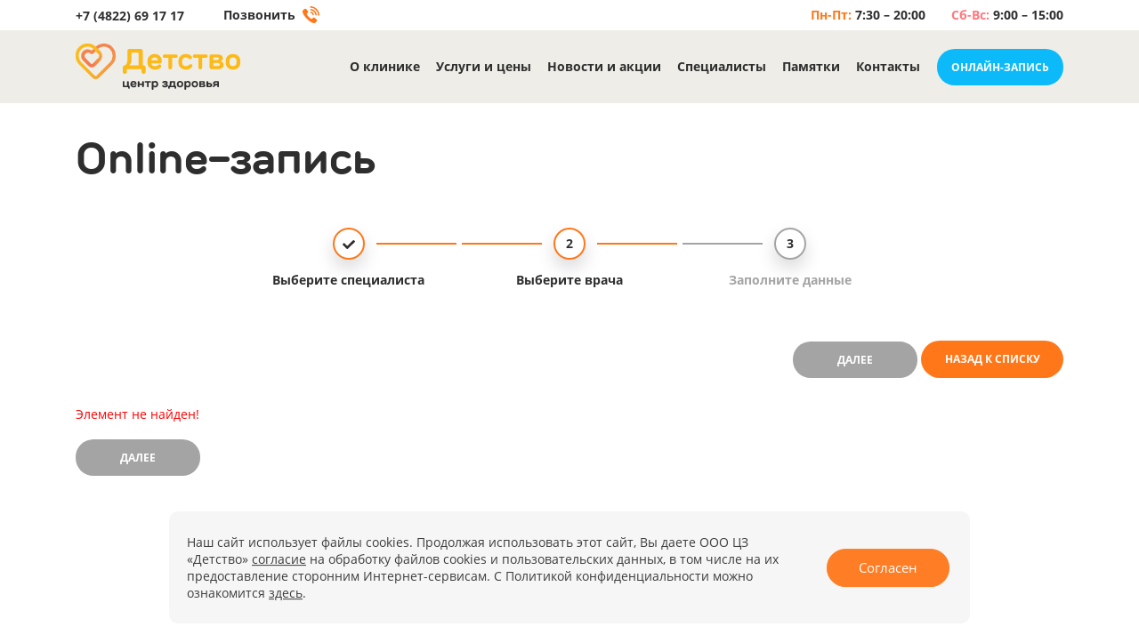

--- FILE ---
content_type: text/html; charset=UTF-8
request_url: https://czdetstvo.ru/registration/step-service/?doctor=55678
body_size: 7445
content:
<!DOCTYPE html>
<html>
    <head>
        <meta http-equiv="Content-Type" content="text/html; charset=UTF-8" />
<meta name="robots" content="index, follow" />
<link href="/bitrix/cache/css/s1/czdetstvo/page_7c1d3ccc32da9ebc3610b7514f86708b/page_7c1d3ccc32da9ebc3610b7514f86708b_v1.css?1687992508270" type="text/css"  rel="stylesheet" />
<link href="/bitrix/cache/css/s1/czdetstvo/template_bddbe853f2f77aa7e4e2e2bc1970b88e/template_bddbe853f2f77aa7e4e2e2bc1970b88e_v1.css?1747394439471572" type="text/css"  data-template-style="true" rel="stylesheet" />
<script type="text/javascript">
	if (window == window.top) {
		document.addEventListener("DOMContentLoaded", function() {
			var div = document.createElement("div");
			div.classList.add("nca-cookiesacceptpro-line-wrp");
			div.innerHTML = ' <div id="nca-cookiesacceptpro-line" style="display:none" class="nca-cookiesacceptpro-line style-1 "> <div id="nca-nca-position-left"id="nca-bar" class="nca-bar nca-style- nca-animation-none nca-position-left"> <div class="nca-cookiesacceptpro-line-text">Наш сайт использует файлы cookies. Продолжая использовать этот сайт, Вы даете ООО ЦЗ «Детство» <a href="/personal/" target="_blank">согласие</a> на обработку файлов cookies и пользовательских данных, в том числе на их предоставление сторонним Интернет-сервисам. С Политикой конфиденциальности можно ознакомится <a href="/policy/" target="_blank">здесь</a>.</div> <div class="nca-cookiesacceptpro-line-btns"> <button type="button" id="nca-cookiesacceptpro-line-accept-btn" onclick="ncaCookieAcceptProBtn()" >Согласен</button> </div> </div> </div> ';
			document.body.appendChild(div);
			
		});
	}

	function ncaCookieAcceptProBtn(){ 
		var alertWindow = document.getElementById("nca-cookiesacceptpro-line");	alertWindow.remove();
		var alertWindowBg = document.getElementById("nca-cookiesacceptpro-line-bg");	if(alertWindowBg) alertWindowBg.remove();

		var cookie_string = "NCA_COOKIE_ACCEPT_PRO_s1_1" + "=" + escape("Y"); 
		var expires = new Date((new Date).getTime() + (1000 * 60 * 60 * 24 * 1730)); 
		cookie_string += "; expires=" + expires.toUTCString(); 
		cookie_string += "; path=" + escape ("/"); 
		document.cookie = cookie_string; 			
	}

	function ncaCookieCancelProBtn(){ 
		var alertWindow = document.getElementById("nca-cookiesacceptpro-line");	alertWindow.remove();
		var alertWindowBg = document.getElementById("nca-cookiesacceptpro-line-bg");	if(alertWindowBg) alertWindowBg.remove();

		var cookie_string = "NCA_COOKIE_ACCEPT_PRO_s1_1" + "=" + escape("Y"); 
		var expires = new Date((new Date).getTime() + (1000 * 60 * 60 * 24 * 1730)); 
		cookie_string += "; expires=" + expires.toUTCString(); 
		cookie_string += "; path=" + escape ("/"); 
		document.cookie = cookie_string; 

		var cookie_string_cancel = "NCA_COOKIE_ACCEPT_PRO_USER_CANCELED_s1_1" + "=" + escape("Y"); 
		var expires = new Date((new Date).getTime() + (1000 * 60 * 60 * 24 * 1730)); 
		cookie_string_cancel += "; expires=" + expires.toUTCString(); 
		cookie_string_cancel += "; path=" + escape ("/"); 
		document.cookie = cookie_string_cancel; 			
	}

	function ncaCookieAcceptProCheck(){
		var closeCookieValue = "N"; 
		var value = "; " + document.cookie;
		var parts = value.split("; " + "NCA_COOKIE_ACCEPT_PRO_s1_1" + "=");
		if (parts.length == 2) { 
			closeCookieValue = parts.pop().split(";").shift(); 
		}
		if(closeCookieValue != "Y") { 
			/*document.head.insertAdjacentHTML("beforeend", "<style>#nca-cookiesacceptpro-line {display:flex}</style>")*/
			var alertWindowWin = document.getElementById("nca-cookiesacceptpro-line");	
			alertWindowWin.setAttribute("style","");
			var alertWindowBg = document.getElementById("nca-cookiesacceptpro-line-bg");	
			if(alertWindowBg) alertWindowBg.setAttribute("style","display:block");			
		} else { 
			document.head.insertAdjacentHTML("beforeend", "<style>#nca-cookiesacceptpro-line {display:none}</style>")
		}			
	}

	document.addEventListener("DOMContentLoaded", () => {
		ncaCookieAcceptProCheck();
	});	

	</script>
 <style> .nca-cookiesacceptpro-line-bg { /* display: block; */ display: none; position: fixed; width: 100%; height: 100%; top: 0; left: 0; background: #000000; opacity: 0.3; z-index: 99998; } .nca-cookiesacceptpro-line-wrp { box-sizing: border-box !important; margin: 0 !important; border: none !important; width: 100% !important; display: block; clear: both !important; z-index: 99999; position: fixed; bottom: 0px !important; } .nca-cookiesacceptpro-line { box-sizing: border-box !important; margin: 0 !important; border: none !important; /*width: 100%;*/ min-height: 10px !important; /*max-height: 250px !important;*/ display: block; clear: both !important; padding: 20px !important; /* position: absolute; */ position: relative; opacity: 0.95; /*margin-left: auto !important; margin-right: auto !important;*/ border-radius: 10px; transform: translateY(-15%) translateX(0px) ; max-width: 900px; width: 80%; font-size: 14px; color: #333333; background: #F6F6F6; background-color: #F6F6F6; margin-left: auto !important; margin-right: auto !important; } .nca-cookiesacceptpro-line > div { display: flex; align-items: center; } .nca-cookiesacceptpro-line > div > div { padding-left: 10px; padding-right: 10px; padding-top: 5px; padding-bottom: 5px; } .nca-cookiesacceptpro-line > div > div:first-child { padding-left: 0; } .nca-cookiesacceptpro-line > div > div:last-child { padding-right: 0; } .nca-cookiesacceptpro-line a { color: inherit !important; text-decoration:underline !important; } .nca-cookiesacceptpro-line-btns { display: flex; align-items: center; justify-content: space-evenly; } .nca-cookiesacceptpro-line #nca-cookiesacceptpro-line-accept-btn , .nca-cookiesacceptpro-line #nca-cookiesacceptpro-line-cancel-btn { cursor: pointer; color: inherit; background: inherit; background-color: inherit; padding-left: inherit; padding-right: inherit; margin: inherit; margin: 5px 3px; border: inherit; border-radius: inherit; font-size: 15px; color: #ffffff; background: #FF7719; background-color: #FF7719; border-radius: 25px; padding-left: 35px; padding-right: 35px; padding-top: 10px; padding-bottom: 10px; border: 1px solid #FF7719; outline: none; transition: all ease .2s; } .nca-cookiesacceptpro-line #nca-cookiesacceptpro-line-accept-btn , .nca-cookiesacceptpro-line #nca-cookiesacceptpro-line-mob-accept-btn { margin-left: 0px !important; } .nca-cookiesacceptpro-line #nca-cookiesacceptpro-line-cancel-btn , .nca-cookiesacceptpro-line #nca-cookiesacceptpro-line-mob-cancel-btn { margin-right: 0px !important; } .nca-cookiesacceptpro-line #nca-cookiesacceptpro-line-cancel-btn { color: #ffffff; background: #00162d; background-color: #00162d; border-color: #00162d; } .nca-cookiesacceptpro-line #nca-cookiesacceptpro-line-accept-btn:hover , .nca-cookiesacceptpro-line #nca-cookiesacceptpro-line-cancel-btn:hover { } .nca-cookiesacceptpro-line #nca-cookiesacceptpro-line-cancel-btn:hover { } @media screen and (max-width:719px) { .nca-cookiesacceptpro-line { ; } .nca-cookiesacceptpro-line > div { flex-wrap: wrap; } .nca-cookiesacceptpro-line > div > div { padding-left: 0% !important; padding-right: 0% !important; } .nca-cookiesacceptpro-line-btns { margin-top: 7px; } .nca-cookiesacceptpro-line #nca-cookiesacceptpro-line-accept-btn , .nca-cookiesacceptpro-line #nca-cookiesacceptpro-line-cancel-btn { } } </style> 



<script type="text/javascript">var _ba = _ba || []; _ba.push(["aid", "1c0b464c90f3a1c9b65d64e223f040ff"]); _ba.push(["host", "czdetstvo.ru"]); (function() {var ba = document.createElement("script"); ba.type = "text/javascript"; ba.async = true;ba.src = (document.location.protocol == "https:" ? "https://" : "http://") + "bitrix.info/ba.js";var s = document.getElementsByTagName("script")[0];s.parentNode.insertBefore(ba, s);})();</script>


        <title>Online-запись - Центр здоровья "Детство"</title>
        <link rel="shortcut icon" type="image/x-icon" href="/favicon.png" /> 	
        <meta charset="utf-8">
        <meta http-equiv="X-UA-Compatible" content="IE=edge">
        <meta name="viewport" content="width=device-width, initial-scale=1">
        

        <script data-skip-moving="true" type="text/javascript" src="/local/templates/czdetstvo/js/jquery.js"></script>
        <script data-skip-moving="true" type="text/javascript" src="/local/templates/czdetstvo/js/bootstrap.min.js"></script>
        <script data-skip-moving="true" type="text/javascript" src="/local/templates/czdetstvo/js/jquery.maskedinput.min.js"></script> 
    </head>
    <body>
  
        <div id="panel">
                    </div>
        <header>
    <div class="header-top not-work">
        <div class="container">
            <div class="row">
                <div class="col-sm-6 col-12">
                                        <a onclick="ga('send', 'event', 'phone', 'click');" href="tel:84822691717" class="phone">+7 (4822) 69 17 17</a>
                                            <a onclick="ga('send', 'event', 'phone', 'click');" href="tel:84822691717" class="callback">
                            Позвонить
                            <svg xmlns="http://www.w3.org/2000/svg" width="19" height="19" viewBox="0 0 19 19">
                                <path id="make_a_call" data-name="make a call" d="M-1037.1,36.592c-3.845-3.859-6.048-7.9-4.286-9.676a10.246,10.246,0,0,1,2.163-1.579,1.218,1.218,0,0,1,1.4.36l1.922,2.439a1.188,1.188,0,0,1-.16,1.639c-.5.44-.841.74-.921.82-.741.74.32,2.259,1.963,3.9s3.184,2.719,3.925,1.979c.1-.08.38-.42.821-.92a1.193,1.193,0,0,1,1.642-.16l2.443,1.919a1.171,1.171,0,0,1,.34,1.4,10.232,10.232,0,0,1-1.582,2.159,2.209,2.209,0,0,1-1.636.626C-1031.131,41.5-1034.178,39.523-1037.1,36.592Zm13.257-3.479a.783.783,0,0,1-.741-.76,8.482,8.482,0,0,0-2.5-5.758,8.545,8.545,0,0,0-5.767-2.519.8.8,0,0,1-.761-.74.777.777,0,0,1,.8-.84,10.217,10.217,0,0,1,6.869,2.959A10.069,10.069,0,0,1-1023,32.314a.778.778,0,0,1-.774.8Zm-3.064-.22a.727.727,0,0,1-.721-.7,5.558,5.558,0,0,0-1.6-3.419,5.378,5.378,0,0,0-3.424-1.6.793.793,0,0,1-.721-.74.793.793,0,0,1,.861-.84,7.106,7.106,0,0,1,4.406,2.039,7.085,7.085,0,0,1,2.042,4.4.8.8,0,0,1-.778.862Zm-3.164-.24a.769.769,0,0,1-.721-.6,2.409,2.409,0,0,0-.641-1.14,2.415,2.415,0,0,0-1.141-.64.835.835,0,0,1-.6-.72.792.792,0,0,1,.981-.82,3.933,3.933,0,0,1,1.9,1.06,3.757,3.757,0,0,1,1.041,1.879.792.792,0,0,1-.76.982Z" transform="translate(1042 -22.496)"></path>
                            </svg>
                        </a>
                                        </div>
                <div class="col-sm-6 col-12">
                    <div class="text-right">
                        <p>
	 <span>Пн-Пт:</span> 7:30 – 20:00
</p>
<p class="note">
	<span>Сб-Вс:</span> 9:00 – 15:00
</p>                    </div>
                </div>
            </div>
        </div>
    </div>
    <div class="header-content">
        <div class="container">
            <div class="row">
                <div class="col-lg-3 col-md-4 col-12">
                    <div class="logo">
                        <a href="/"><img src="/local/templates/czdetstvo/images/logo.svg" alt=""/></a>
                    </div>
                </div>
                <div class="col-lg-9 col-md-8 col-12">
                    <div class="text-right">
                        <div class="main-menu">
                            <nav class="navbar navbar-expand-lg navbar-light">
                                <button class="navbar-toggler" type="button" data-toggle="collapse" data-target="#navbarSupportedContent" aria-controls="navbarSupportedContent" aria-expanded="false" aria-label="Toggle navigation">
                                    <span class="navbar-toggler-icon"></span>
                                </button>
                                <div class="collapse navbar-collapse" id="navbarSupportedContent">
                                    
    <ul class="navbar-nav mr-auto">

                                    <li class="nav-item"><a href="/about/" class="nav-link">О клинике</a></li>
                
                                    <li class="nav-item"><a href="/services/" class="nav-link">Услуги и цены</a></li>
                
                                    <li class="nav-item"><a href="/news/" class="nav-link">Новости и акции</a></li>
                
                                    <li class="nav-item"><a href="/specialists/" class="nav-link">Специалисты</a></li>
                
                                    <li class="nav-item"><a href="/reminders/" class="nav-link">Памятки</a></li>
                
                                    <li class="nav-item"><a href="/contacts/" class="nav-link">Контакты</a></li>
                
        
    </ul>
                                        <div class="header-contacts__mobile">
                                        <div class="header-top">
                                            <div class="row">
                                                <div class="col-6">
                                                    <a href="tel:84822691717" class="phone">+7 (4822) 69 17 17</a>
                                                </div>
                                                <div class="col-6">
                                                                                                            <a href="tel:84822691717" class="callback">
                                                            Позвонить 
                                                            <svg xmlns="http://www.w3.org/2000/svg" width="19" height="19" viewBox="0 0 19 19">
                                                                <path id="make_a_call" data-name="make a call" d="M-1037.1,36.592c-3.845-3.859-6.048-7.9-4.286-9.676a10.246,10.246,0,0,1,2.163-1.579,1.218,1.218,0,0,1,1.4.36l1.922,2.439a1.188,1.188,0,0,1-.16,1.639c-.5.44-.841.74-.921.82-.741.74.32,2.259,1.963,3.9s3.184,2.719,3.925,1.979c.1-.08.38-.42.821-.92a1.193,1.193,0,0,1,1.642-.16l2.443,1.919a1.171,1.171,0,0,1,.34,1.4,10.232,10.232,0,0,1-1.582,2.159,2.209,2.209,0,0,1-1.636.626C-1031.131,41.5-1034.178,39.523-1037.1,36.592Zm13.257-3.479a.783.783,0,0,1-.741-.76,8.482,8.482,0,0,0-2.5-5.758,8.545,8.545,0,0,0-5.767-2.519.8.8,0,0,1-.761-.74.777.777,0,0,1,.8-.84,10.217,10.217,0,0,1,6.869,2.959A10.069,10.069,0,0,1-1023,32.314a.778.778,0,0,1-.774.8Zm-3.064-.22a.727.727,0,0,1-.721-.7,5.558,5.558,0,0,0-1.6-3.419,5.378,5.378,0,0,0-3.424-1.6.793.793,0,0,1-.721-.74.793.793,0,0,1,.861-.84,7.106,7.106,0,0,1,4.406,2.039,7.085,7.085,0,0,1,2.042,4.4.8.8,0,0,1-.778.862Zm-3.164-.24a.769.769,0,0,1-.721-.6,2.409,2.409,0,0,0-.641-1.14,2.415,2.415,0,0,0-1.141-.64.835.835,0,0,1-.6-.72.792.792,0,0,1,.981-.82,3.933,3.933,0,0,1,1.9,1.06,3.757,3.757,0,0,1,1.041,1.879.792.792,0,0,1-.76.982Z" transform="translate(1042 -22.496)"/>
                                                            </svg>
                                                        </a>
                                                                                                    </div>
                                            </div>
                                            <div class="row">	
                                                <div class="col-6">
    <p><span>Пн-Пт:</span> 7:30 – 20:00</p>
</div>
<div class="col-6">
    <p class="note"><span>Сб-Вс:</span> 9:00 – 15:00</p>
</div>                                            </div>
                                            <a href="/registration/" onclick="ym(71098000,'reachGoal','click_online')" class="btn blue-button">Онлайн-запись</a>
                                            <!--a data-toggle="modal" data-target="#modal-callback" href="#" class="btn blue-button">Онлайн-запись</a-->
                                        </div>
                                    </div>										
                                </div>
                            </nav>
                        </div>
                        <!--a data-toggle="modal" data-target="#modal-callback" href="#" class="btn blue-button">Онлайн-запись</a-->
                        <a href="/registration/" onclick="ym(71098000,'reachGoal','click_online')" class="btn blue-button">Онлайн-запись</a>
                    </div>
                </div>					
            </div>
        </div>
    </div>
</header>        <main>            
            <div class="inside-block "><div class="container"><div class="recording-block"><h1>Online-запись</h1>               <div class="recording-block__caption">
    <div class="block-item step-1 active">
        <strong><img src="/local/templates/czdetstvo/images/check.svg" alt=""></strong>
        <p>Выберите специалиста</p>
    </div>
    <div class="block-item step-2 active">
        <strong>2</strong>
        <p>Выберите врача</p>
    </div>
    <div class="block-item step-3">
        <strong>3</strong>
        <p>Заполните данные</p>
    </div>
</div>
<div id="registration-area">
    
<div class="step-two__content">
    <div class="block-caption">
        <h2></h2>
        <div>
            <a href="#" data-id="55678" onclick="ym(71098000, 'reachGoal', 'click_doctor')"  class="gettable inactive btn blue-button next-step-btn">Далее</a> <!--data-toggle="modal" data-target="#recOnline" -->
            <a href="/registration/step-2/" class="btn orange-button">назад к списку</a>
        </div>
    </div>
    
<p><font class="errortext">Элемент не найден!</font></p>    <div class="block-caption repeated">
        <a href="#" data-id="55678" onclick="ym(71098000, 'reachGoal', 'click_doctor')" class="gettable inactive btn blue-button next-step-btn">Далее</a>
    </div>
    <div class="recording-mobile">
        <a href="/registration/" class="btn orange-button">назад к списку</a>
    </div>
</div>
<div class="modal fade" id="recOnline" tabindex="-1" role="dialog" aria-labelledby="exampleModalLabel" aria-hidden="true">
    <div class="modal-dialog modal-xl">
        <div class="modal-content">
            <button type="button" class="close" data-dismiss="modal" aria-label="Close">
                <span aria-hidden="true">&times;</span>
            </button>
            <div class="modal-block__content">
                <div class="modal-block">
                    <div class="column-wrapper">
                        <div class="modal-block__image" id="modalImage">

                        </div>
                        <div class="text">
                            <p id="modalName"></p>
                            <strong id="modalSpeciality"></strong>
                        </div>
                    </div>
                    <div class="column-wrapper">
                        <div id="modalConditions">

                        </div>
                    </div>

                </div>

                <div class="modal-block__rec">                    
                    <div id="calendar" style="height: 150px"></div>
                </div>
                <div class="record-mobile">
                    <div class="record-mobile__caption">
                        <p>Выберите дату и время приема</p>
                        <p class="record-mobile__caption-text"></p>
                    </div>
                    <div class="record-mobile__content">
                        <div class="record-mobile__date">
                            <p>Дата:</p>
                            <select class="record-mobile__select">

                            </select>
                        </div>
                        <div class="record-mobile__table">

                        </div>                        
                    </div>					
                </div>
                <p class="info"><i class="fas fa-info-circle"></i> Если вы не нашли подходящего времени для записи, позвоните по телефону 

    <a href="tel:84822691717">+7 (4822) 69 17 17</a>
</p>
            </div>
        </div>
    </div>
</div>

<script data-skip-moving="true">
    $(".gettable").click(function (e) {
        e.preventDefault();
        if ($(this).hasClass('inactive')) {
            e.stopPropagation();
            return false;
        }

        $doctorID = $(this).data("id");
        $serviceTime = 0;
        if ($(".services-page__table").length) {
            $formData = $(".services-page__table").serializeArray();
            $services = [];
            $.each($formData, function (key, value) {
                $services.push(value.value);
            });
            $.post("/local/include/registration/getServicePeriod.php", {services: $services})
                    .done(function (data) {
                        $result = JSON.parse(data);
                        $serviceTime = $result.PERIOD;

                        $.post("/local/include/registration/gettimetable.php", {id: $doctorID, time: $serviceTime})
                                .done(function (data) {
                                    $result = JSON.parse(data);
                                    renderTableData($result, $services, $serviceTime);
                                });
                    });

        } else {
            $.post("/local/include/registration/gettimetable.php", {id: $doctorID})
                    .done(function (data) {
                        $result = JSON.parse(data);
                        renderTableData($result, 0, 0);
                    });
        }

        function renderTableData(data, services, period) {
            $('#recOnline').modal("show");
            $("#modalConditions").empty();
            $("#modalName").html(data.NAME);
            $("#modalSpeciality").html(data.SPECIALITY);
            $("#modalConditions").html(data.CONDITIONS);
            $("#modalImage").html('<img src="' + data.PICTURE + '" alt=""/>');
            getTable(data.SCHEDULE, services, period);
        }
        function getTable(schedule, services = 0, period = 0) {
            //console.log(schedule);
            $('#recOnline').on('shown.bs.modal', function () {
                if (!isMobile()) {
                    var calendarEl = document.getElementById('calendar');                    
                    var calendar = new FullCalendar.Calendar(calendarEl, {
                        headerToolbar: {
                            left: '',
                            center: 'prev,title,next',
                            right: ''
                        },
                        titleFormat: {
                            month: 'numeric',
                            day: 'numeric'
                        },
                        height: 'auto',
                        initialView: 'dayGridWeek',
                        initialDate: '2026-01-25',
                        locale: 'ru',
                        buttonIcons: true, // show the prev/next text
                        weekNumbers: false,
                        navLinks: true, // can click day/week names to navigate views
                        editable: false,
                        dayMaxEvents: false, // allow "more" link when too many events
                        events: schedule,
                        //timeFormat: 'HH:mm',
                        eventClick: function (info) {
                            info.jsEvent.preventDefault();
                            if (info.event.url !== "") {
                                $('#recOnline').modal('hide');
                                $('.modal-backdrop').hide();
                                $.post("/local/include/registration/element/create.php", {data: info.event.url, services: services, period: period})
                                        .done(function (order) {
                                            if (order.length > 0) {
                                                if ($("div").is("#registration-area")) {
                                                    $.post("/local/include/registration/step3.php", {order: order})
                                                            .done(function (data) {
                                                                history.pushState(null, null, "/registration/step-3/");
                                                                $(".recording-block__caption .step-2 strong").html('<img src="/local/templates/czdetstvo/images/check.svg" alt=""/>');
                                                                $(".recording-block__caption .step-3").addClass("active");
                                                                $("#registration-area").html(data);
                                                                scrollWindow();
                                                            });
                                                } else {
                                                    $url = "/registration/step-3/?order=" + order;
                                                    window.location.replace($url);
                                                }
                                            } else {
                                                alert("Ошибка. Обновите страницу и попробуйте еще раз");
                                                console.log(order);
                                            }
                                        });
                            }
                        }
                    });
                    calendar.render();
                    $(".fc-toolbar-chunk").eq(0).html('<p>Выберите дату и время приема</p>');
                    if ($result.PERIOD["FROM"] !== "01.01" && $result.PERIOD["TO"] !== "01.01") {
                        $(".fc-toolbar-chunk").eq(2).html('<span>Запись доступна: c ' + $result.PERIOD["FROM"] + ' по ' + $result.PERIOD["TO"] + '</span>');
                    } else {
                        $(".fc-toolbar-chunk").eq(2).html('<span>Запись недоступна</span>');
                    }
                } else {
                    //console.log(schedule);
                    $dayArr = [];
                    $schArr = [];
                    $monthArray = ['Января', 'Февраля', 'Марта', 'Апреля', 'Мая', 'Июня', 'Июля', 'Августа', 'Сентября', 'Октября', 'Ноября', 'Декабря'];
                    $('.record-mobile__select').styler("destroy");
                    $('.record-mobile__select').empty();
                    schedule.forEach(function (time) {
                        $day = time.start.split("T");
                        $date = new Date($day[0]);
                        $dateString = $date.getDate() + " " + $monthArray[$date.getMonth()];
                        if (!in_array($dateString, $dayArr)) {
                            if ($dayArr.length === 0) {
                                $firstIndex = $dateString;
                            }
                            $dayArr.push($dateString);
                            $('.record-mobile__select').append('<option value="' + $dateString + '">' + $dateString + '</option>');
                            $schArr[$dateString] = [];
                        }
                        $schArr[$dateString].push(time);
                    });
                    function setTimeTable(index) {
                        $('.record-mobile__table').empty();
                        $schArr[index].forEach(function (element) {
                            $dateStart = new Date(element.start);
                            $dateEnd = new Date(element.end);
                            if (element.title === "Занято") {
                                $cellClass = " no-active";
                                $openLink = "";
                                $closeLink = "";
                            } else {
                                $cellClass = "";
                                $openLink = "<a class='time-choose' href='" + element.url + "'>";
                                $closeLink = "</a>";
                            }
                            if ($dateStart.getMinutes() < 10) {
                                $dsm = $dateStart.getMinutes() + "0";
                            } else {
                                $dsm = $dateStart.getMinutes();
                            }
                            /*if ($dateEnd.getMinutes() < 10) {
                             $dem = $dateEnd.getMinutes() + "0";
                             } else {
                             $dem = $dateEnd.getMinutes();
                             }*/
                            $('.record-mobile__table').append($openLink + '<div class="record-mobile__record' + $cellClass + '"> <p>' + element.title + '</p> <p class="time"> <svg xmlns="http://www.w3.org/2000/svg" width="16" height="16.001" viewBox="0 0 16 16.001"><path id="Контур_261" data-name="Контур 261" d="M-16136-3454a8,8,0,0,1,8-8,8,8,0,0,1,8,8,8.011,8.011,0,0,1-8,8A8,8,0,0,1-16136-3454Zm1,0a7,7,0,0,0,7,7,7,7,0,0,0,7-7,7,7,0,0,0-7-7A7,7,0,0,0-16135-3454Zm9.01,2.761a.52.52,0,0,1-.339-.132l-2.032-1.845a.509.509,0,0,1-.17-.376v-3.957a.51.51,0,0,1,.51-.509.508.508,0,0,1,.5.509v3.739l1.868,1.693a.51.51,0,0,1,.163.352.5.5,0,0,1-.128.367.518.518,0,0,1-.371.158Z" transform="translate(16135.998 3462.001)" fill="#ff7719"/></svg>' + $dateStart.getHours() + '.' + $dsm + '</p></div>' + $closeLink);//+ ' - ' + $dateEnd.getHours() + '.' + $dem + 
                        });
                    }
                    $('.record-mobile__select').change(function () {
                        $index = $('.record-mobile__select').find("option:selected").val();
                        setTimeTable($index);
                    });
                    $(document).on('click', '.time-choose', function (e) {
                        e.preventDefault();
                        $('#recOnline').modal('hide');
                        $('.modal-backdrop').hide();
                        $.post("/local/include/registration/element/create.php", {data: $(this).attr("href"), services: services, period: period})
                                .done(function (order) {
                                    if (order.length > 0) {
                                        if ($("div").is("#registration-area")) {
                                            $.post("/local/include/registration/step3.php", {order: order})
                                                    .done(function (data) {
                                                        history.pushState(null, null, "/registration/step-3/");
                                                        $(".recording-block__caption .step-2 strong").html('<img src="/local/templates/czdetstvo/images/check.svg" alt=""/>');
                                                        $(".recording-block__caption .step-3").addClass("active");
                                                        $("#registration-area").html(data);
                                                        scrollWindow();
                                                    });
                                        } else {
                                            $url = "/registration/step-3/?order=" + order;
                                            window.location.replace($url);
                                        }
                                    } else {
                                        alert("Ошибка. Обновите страницу и попробуйте еще раз");
                                        console.log(order);
                                    }
                                });
                    });
                    setTimeTable($firstIndex);
                    $('.record-mobile__select').styler();
                    if ($result.PERIOD["FROM"] !== "01.01" && $result.PERIOD["TO"] !== "01.01") {
                        $('.record-mobile__caption-text').html('<span>Запись доступна: c ' + $result.PERIOD["FROM"] + ' по ' + $result.PERIOD["TO"] + '</span>');
                    } else {
                        $('.record-mobile__caption-text').html('<span>Запись недоступна</span>');
                    }

                }
            });
        }

        function in_array(value, array) {
            for (var i = 0; i < array.length; i++) {
                if (value == array[i])
                    return true;
            }
            return false;
        }
        function isMobile() {
            if (/Android|webOS|iPhone|iPad|iPod|BlackBerry|IEMobile|Opera Mini/i.test(navigator.userAgent)) {
                return true;
            }
            return false;
        }

    });

</script>
</div>
</div></div></div><!-- Yandex.Metrika counter -->
<script type="text/javascript" >
   (function(m,e,t,r,i,k,a){m[i]=m[i]||function(){(m[i].a=m[i].a||[]).push(arguments)};
   m[i].l=1*new Date();k=e.createElement(t),a=e.getElementsByTagName(t)[0],k.async=1,k.src=r,a.parentNode.insertBefore(k,a)})
   (window, document, "script", "https://mc.yandex.ru/metrika/tag.js", "ym");

   ym(71098000, "init", {
        clickmap:true,
        trackLinks:true,
        accurateTrackBounce:true,
        webvisor:true
   });
</script>
<noscript><div><img src="https://mc.yandex.ru/watch/71098000" style="position:absolute; left:-9999px;" alt="" /></div></noscript>
<!-- /Yandex.Metrika counter -->
</main>
<script type="text/javascript" src="/local/templates/czdetstvo/js/jquery.fancybox.min.js"></script>
<script type="text/javascript" src="/local/templates/czdetstvo/js/popper.js"></script>
<script type="text/javascript" src="/local/templates/czdetstvo/js/slick.js"></script>
<script type="text/javascript" src="/local/templates/czdetstvo/js/jquery.formstyler.js"></script>
<script type="text/javascript" src="/local/templates/czdetstvo/js/main.js"></script><!-- FullCalendar -->
<script type="text/javascript" src="/local/templates/czdetstvo/js/locales-all.min.js"></script><!-- FullCalendar --> 
<script type="text/javascript" src="/local/templates/czdetstvo/js/ajaxPagination.js"></script>
<script type="text/javascript" src="/local/templates/czdetstvo/js/scripts.js?v=18"></script>  

</body>
</html>


--- FILE ---
content_type: text/css
request_url: https://czdetstvo.ru/bitrix/cache/css/s1/czdetstvo/page_7c1d3ccc32da9ebc3610b7514f86708b/page_7c1d3ccc32da9ebc3610b7514f86708b_v1.css?1687992508270
body_size: 23
content:


/* Start:/bitrix/components/bitrix/system.show_message/templates/.default/style.css?160336668464*/
font.errortext
{
	color:red;
}

font.notetext
{
	color:green;
}

/* End */
/* /bitrix/components/bitrix/system.show_message/templates/.default/style.css?160336668464 */


--- FILE ---
content_type: application/javascript
request_url: https://czdetstvo.ru/local/templates/czdetstvo/js/scripts.js?v=18
body_size: 2845
content:
$(document).ready(function () {

    $('.main-slider').slick({
        slidesToShow: 1,
        infinite: true,
        slidesToScroll: 1,
        dots: true,
        autoplay: true,
        autoplaySpeed: 5000,
        pauseOnHover: false
    });
    $('.slider-for').slick({
        dots: false,
        slidesToShow: 1,
        slidesToScroll: 1,
        vertical: true,
        adaptiveHeight: true,
        infinite: true,
        draggable: true,
        asNavFor: '.slider-nav',
        responsive: [
            {
                breakpoint: 992,
                settings: {
                    vertical: false,
                }
            },
            {
                breakpoint: 480,
                settings: {
                    vertical: false,
                }
            }
        ]
    });
    $('.slider-nav').slick({
        slidesToShow: 3,
        vertical: true,
        adaptiveHeight: true,
        infinite: true,
        slidesToScroll: 1,
        asNavFor: '.slider-for',
        focusOnSelect: true,
        responsive: [
            {
                breakpoint: 992,
                settings: {
                    slidesToShow: 3,
                    vertical: false,
                }
            },
            {
                breakpoint: 480,
                settings: {
                    slidesToShow: 3,
                    vertical: false,
                }
            }
        ]
    });
    $('.slider-for__images').slick({
        dots: false,
        slidesToShow: 1,
        slidesToScroll: 1,
        infinite: true,
        draggable: true,
        asNavFor: '.slider-nav__images',
        responsive: [
            {
                breakpoint: 768,
                settings: {
                    dots: true,
                }
            }
        ]
    });
    $('.slider-nav__images').slick({
        slidesToShow: 5,
        infinite: true,
        arrows: false,
        slidesToScroll: 1,
        asNavFor: '.slider-for__images',
        focusOnSelect: true
    });
    $('.certificates-slide').slick({
        dots: false,
        infinite: true,
        slidesToShow: 3,
        slidesToScroll: 1,
        responsive: [
            {
                breakpoint: 1200,
                settings: {
                    slidesToShow: 2,
                    slidesToScroll: 1,
                    infinite: true,
                    dots: true
                }
            },
            {
                breakpoint: 768,
                settings: {
                    slidesToShow: 1,
                    slidesToScroll: 1
                }
            }
        ]
    });
    $('.slider-for__specialists').slick({
        dots: false,
        slidesToShow: 1,
        slidesToScroll: 1,
        vertical: true,
        adaptiveHeight: true,
        infinite: true,
        draggable: true,
        asNavFor: '.slider-nav__specialists',
        responsive: [
            {
                breakpoint: 992,
                settings: {
                    vertical: false,
                }
            },
            {
                breakpoint: 480,
                settings: {
                    vertical: false,
                }
            }
        ]
    });
    $('.slider-nav__specialists').slick({
        slidesToShow: 5,
        vertical: true,
        adaptiveHeight: true,
        infinite: true,
        slidesToScroll: 1,
        asNavFor: '.slider-for__specialists',
        focusOnSelect: true,
        responsive: [
            {
                breakpoint: 1200,
                settings: {
                    slidesToShow: 3,
                }
            },
            {
                breakpoint: 992,
                settings: {
                    slidesToShow: 3,
                    vertical: false,
                }
            },
            {
                breakpoint: 480,
                settings: {
                    slidesToShow: 3,
                    vertical: false,
                }
            }
        ]
    });
    $('.slider-nav, .slider-nav__specialists').on('wheel', (function (e) {
        e.preventDefault();
        if (e.originalEvent.deltaY < 0) {
            $(this).slick('slickNext');
        } else {
            $(this).slick('slickPrev');
        }
    }));
    $('.decision-list__link').click(function (e) {
        var p = $(e.target).parent();
        if (p.hasClass('opened'))
            p.removeClass('opened');
        else {
            $('.decision-list.opened').removeClass('opened');
            p.addClass('opened');
        }
    });
    $(document).mouseup(function (e) {
        $btn = $('.hidd-bock');
        $container = $('.not-work__mess');
        if ($btn.has(e.target).length !== 0) {
            $container.slideDown();
        } else {
            $container.slideUp();
        }
    });
    $(".select-service").on("click", function (e) {
        e.preventDefault();
        scrollWindow();
        $service = $(this).data("service");
        $href = $(this).attr("href");
        $.post("/local/include/registration/step2.php", {service: $service})
                .done(function (data) {
                    history.pushState(null, null, $href);
                    $(".recording-block__caption .step-1 strong").html('<img src="/local/templates/czdetstvo/images/check.svg" alt=""/>');
                    $(".recording-block__caption .step-2").addClass("active");
                    $("#registration-area").html(data);
                });
    });
    $(".detail-select").on("click", function (e) {
        if ($("#registration-area").length > 0) {
            e.preventDefault();
            scrollWindow();
            $doctor = $(this).data("doctor");
            $href = $(this).attr("href");
            $.post("/local/include/registration/step-service.php", {doctor: $doctor})
                    .done(function (data) {
                        history.pushState(null, null, $href);
                        $("#registration-area").html(data);
                    });
        }
    });
    $('.no-message').click(function (e) {
        e.preventDefault();
        $('.message-block').toggleClass('active');
    });
    $(document).mouseup(function (e) {
        var div = $(".message-block");
        var divLink = $(".no-message");
        if (!div.is(e.target) && !divLink.is(e.target)
                && div.has(e.target).length === 0) {
            $('.message-block').removeClass('active');
        }
    });


    $('.specialists-page__form_button').click(function () {
        $('.specialists-page__form .form-seacrh').fadeIn(300);
    });
    $('.form-seacrh .close-form').click(function () {
        $('.specialists-page__form .form-seacrh').fadeOut(300);
    });

    $('.calendar-slider').slick({
        slidesToShow: 1,
        infinite: false,
        slidesToScroll: 1,
        dots: false,
        fade: true,
        swipe: false
    });
});

$(document).on('shown.bs.modal', '#modal-phone', function () {
    $phone = $("#sms-phone").val();
    $("#mobile-number-holder").html($phone);
    if ($phone) {
        smsSend($phone);
    }
});

$(document).on('click', '.send-sms-repeat', function (e) {
    e.preventDefault();
    if (!$(this).hasClass('inactive')) {
        $(this).fadeOut();
        $phone = $("#sms-phone").val();
        if ($phone) {
            smsSend($phone);
        }
    }
});

function setSmsTimer() {
    $('.timer-info').html(60);
    $('.timer-alert').css('display', 'block');
    $('.send-sms-repeat').css('display', 'none');
    $time = setInterval(() => {
        $current = parseInt($('.timer-info').html());
        $('.timer-info').html($current - 1);
        if ($current === 0) {
            clearInterval($time);
            $('.send-sms-repeat').css('display', 'block').removeClass('inactive');
            $('.timer-alert').css('display', 'none');
        }
    }, 1000);
}

function smsSend($phone) {
    setSmsTimer();
    $.post("/local/include/registration/smsSend.php", {phone: $phone})
            .done(function (data) {
                //console.log(data);
            });
}

$(document).on('keyup', '#verification-code', function () {
    $code = $(this).val();
    $('#verification-code').closest('.form-group').find('p.error').html('').fadeOut();
    $('#verification-code').closest('.form-group').removeClass('error');
    if ($code.replace(/[^0-9.]/g, '').length === 4) {

        $phone = $("#sms-phone").val();
        $.post("/local/include/registration/smsVerification.php", {code: $code, phone: $phone, is_active: "Y"})
                .done(function (data) {
                    $res = JSON.parse(data);
                    if ($res.ID) {
                        $('.phone-validation').addClass('phone-success');
                        $('.phone-validation .success').html('Номер успешно подтвержден').fadeIn();
                        $('.phone-validation .note-text').remove();
                        $('.phone-validation .note').remove();
                        $('.send-sms').remove();
                        $("#sms-phone").prop('disabled', true);
                        $('#modal-phone').modal('hide');
                        $('input[name=SMS_CODE]').val($code);
                        $('input[name=PHONE_BACKUP]').val($phone);
                        $('#ONLINE_REGISTRATION_SUBMIT').removeClass('disabled');
                        $("#ONLINE_REGISTRATION_SUBMIT").prop('disabled', false);
                        $(".mobile-submit-confirm").hide();
                    } else {
                        $('#verification-code').closest('.form-group').addClass('error');
                        $('#verification-code').closest('.form-group').find('p.error').html('Введен неверный код').fadeIn();
                    }
                });
    }
});

$(document).on('change', '.phone-validation input[name=PHONE]', function () {
    $phone = $(this).val();
    //console.log($phone.replace(/[^0-9.]/g, '').length);
    if ($phone.replace(/[^0-9.]/g, '').length === 11) {
        $('.send-sms').removeClass('disabled');
    } else {
        if (!$('.send-sms').hasClass('disabled')) {
            $('.send-sms').addClass('disabled');
        }
    }
});

$(document).on('hidden.bs.modal', '#modal-phone', function () {
    $('body').removeClass('modal-open');
    $('.modal-backdrop').remove();
});

$(document).on('click', '#ONLINE_REGISTRATION_SUBMIT', function (e) {
    if ($(this).hasClass('disabled')) {
        e.preventDefault();
        alert("Необходимо подтвердить номер телефона");
    }
});

$(document).on('submit', '#ONLINE_REGISTRATION', function (e) {
    e.preventDefault();
    $form = $('#ONLINE_REGISTRATION');
    $code = $form.find('input[name=SMS_CODE]').val();
    $phone = $form.find('input[name=PHONE]').val();
    if ($code.length === 4) {
        $.post("/local/include/registration/smsVerification.php", {code: $code, phone: $phone, is_active: "N"})
                .done(function (data) {
                    $res = JSON.parse(data);
                    if ($res.ID) {
                        $(document).off('submit', '#ONLINE_REGISTRATION');
                        $form.submit();
                    } else {
                        alert("Необходимо подтвердить номер телефона");
                    }
                });
    } else {
        alert("Необходимо подтвердить номер телефона");
    }
});

$(window).scroll(function () {
    if ($(this).scrollTop() > 300)
        $('#scroller').fadeIn(700);
    else
        $('#scroller').fadeOut(700);
});
$('#scroller').click(function () {
    scrollWindow();
    return false;
});
$(window).scroll(function () {
    if ($(this).scrollTop() > 1) {
        $('header').addClass("sticky");
        $container = $('.not-work__mess');
        $container.slideUp();
    } else {
        $('header').removeClass("sticky");
    }
});
$("[data-fancybox]").fancybox({
    protect: true,
    buttons: [
        "zoom",
        //"share",
        //"slideShow",
        //"fullScreen",
        //"download",
        //"thumbs",
        "close"
    ]
});
$('.js-filter-search').on('keyup', function () {
    $('.specialists-page__filter_list a').removeClass('selected');
    $('.specialists-page__filter_list a.all-items').addClass('selected');
    $('input[data-today]').prop('checked', false);

    if ($(this).val() === '') {
        BrandsFilter.resetFilters();
    } else {
        BrandsFilter.applySearchFilter($(this).val());
    }
});

$('.form-seacrh button[type=reset]').on('click', function () {
    BrandsFilter.resetFilters();
});

$('input[data-today]').on('click', function () {
    BrandsFilter.resetFilters();
    $('.js-filter-search').val('');
    $('.specialists-page__filter_list a').removeClass('selected');
    $('.specialists-page__filter_list a.all-items').addClass('selected');
    if ($(this).is(':checked')) {
        $('.specialists-page__item').hide();
        $('.specialists-page__item[data-today]').show();
    } else {
        $('.specialists-page__item').show();
    }
});

$('.specialists-page__filter_list a').on('click', function (e) {
    $('input[data-today]').prop('checked', false);
    BrandsFilter.resetFilters();
    $('.js-filter-search').val('');

    e.preventDefault();
    $this = $(this);
    $service = $(this).data('service');
    $('.specialists-page__filter_list a').removeClass('selected');
    $this.addClass('selected');

    if ($service) {
        $('.specialists-page__item').hide();
        $('.specialists-page__item').each(function () {
            $docService = $(this).data('service');
            if ($docService.indexOf($service) !== -1) {
                $(this).show();
            }
        });

    } else {
        $('.specialists-page__item').show();
    }
});

var BrandsFilter = (function () {
    var filters = {};
    return {
        addFilter: function (filterType, filterValue) {
            if (filters[filterType] !== 'undefined' && filters[filterType] === filterValue) {
                BrandsFilter.removeFilter(filterType);
            } else {
                filters[filterType] = filterValue;
            }
            BrandsFilter.applyBtnFilters();
        },
        removeFilter: function (filterType) {
            delete filters[filterType];
        },
        resetFilters: function () {
            filters = {};
            BrandsFilter.resetSelected();
            BrandsFilter.resetSearch();
        },
        resetSearch: function () {
            $('.js-filter-search').val('');
            $('.js-filter-item').each(function () {
                //$(this).find('strong').html($(this).find('strong').text());
            });
        },
        resetSelected: function () {
            $('.js-filter-item').show();
        },
        applySearchFilter: function (currentValue) {
            var regexExp = new RegExp(currentValue, "i");
            var regexExpGlobal = new RegExp(currentValue, "gi");
            $('.js-filter-item').each(function () {
                var currentText = $(this).find('.search-content-item').text();
                var searchResult = currentText.match(regexExp);
                if (searchResult !== null) {
                    $(this).show();
                    //currentText = currentText.replace(regexExpGlobal, '<em>' + searchResult[0] + '</em>');
                } else {
                    $(this).hide();
                }
                //$(this).find('td').eq(0).html(currentText);
            });
        }
    };
}());
function scrollWindow() {
    $('body,html').animate({scrollTop: 0}, 700);
}

--- FILE ---
content_type: image/svg+xml
request_url: https://czdetstvo.ru/local/templates/czdetstvo/images/check.svg
body_size: 249
content:
<svg xmlns="http://www.w3.org/2000/svg" width="14" height="10" viewBox="0 0 14 10">
  <path id="check" d="M4.755,74.9.205,70.544a.651.651,0,0,1,0-.948l.99-.948a.722.722,0,0,1,.99,0L5.25,71.583l6.565-6.288a.722.722,0,0,1,.99,0l.99.948a.651.651,0,0,1,0,.948L5.745,74.9a.722.722,0,0,1-.99,0Z" transform="translate(0 -65.098)" fill="#2e2e2e"/>
</svg>


--- FILE ---
content_type: image/svg+xml
request_url: https://czdetstvo.ru/local/templates/czdetstvo/images/logo.svg
body_size: 694170
content:
<svg xmlns="http://www.w3.org/2000/svg" xmlns:xlink="http://www.w3.org/1999/xlink" width="185" height="52" viewBox="0 0 185 52">
  <defs>
    <linearGradient id="linear-gradient" y1="0.5" x2="1" y2="0.5" gradientUnits="objectBoundingBox">
      <stop offset="0.17" stop-color="#fcba1b"/>
      <stop offset="0.99" stop-color="#f78e48"/>
    </linearGradient>
    <linearGradient id="linear-gradient-2" x1="0.5" y1="1" x2="0.5" gradientUnits="objectBoundingBox">
      <stop offset="0" stop-color="#f7904a"/>
      <stop offset="1" stop-color="#f5834c"/>
    </linearGradient>
  </defs>
  <g id="logo_new" data-name="logo new" transform="translate(-19.088)">
    <g id="Символ" transform="translate(19.088)">
      <image id="Rectangle_4" data-name="Rectangle 4" width="34.563" height="26.467" transform="translate(6.527)" xlink:href="[data-uri]"/>
      <image id="Rectangle_5" data-name="Rectangle 5" width="28.069" height="13.875" xlink:href="[data-uri]"/>
      <image id="Rectangle_6" data-name="Rectangle 6" width="23.287" height="20.201" transform="translate(6.527 6.266)" xlink:href="[data-uri]"/>
      <path id="Path_53" data-name="Path 53" d="M22.5,620.984a5,5,0,0,1-3.559-1.474L3.911,604.481A13.356,13.356,0,0,1,0,595.095v-.3H3.484v.281a9.81,9.81,0,0,0,2.891,6.936L21.4,617.046a1.552,1.552,0,0,0,2.192,0l15.027-15.029a9.807,9.807,0,0,0,2.891-6.98H45a13.356,13.356,0,0,1-3.911,9.444L26.057,619.51A5,5,0,0,1,22.5,620.984Z" transform="translate(0.004 -580.984)" fill="url(#linear-gradient)"/>
      <path id="Path_54" data-name="Path 54" d="M1668.711,177.889h-3.484v-.723a9.81,9.81,0,0,0-2.888-6.964l-.019-.019,2.463-2.464.02.02a13.357,13.357,0,0,1,3.907,9.423Z" transform="translate(-1623.711 -163.824)" fill="url(#linear-gradient-2)"/>
    </g>
    <g id="Group_7" data-name="Group 7" transform="translate(0.088 3)">
      <path id="Path_55" data-name="Path 55" d="M1.822-.3H6.944V.569a.82.82,0,0,0,.274.611.909.909,0,0,0,1.277,0A.82.82,0,0,0,8.768.569V-1.041a.82.82,0,0,0-.274-.611.9.9,0,0,0-.638-.262H7.575v-4.43A.82.82,0,0,0,7.3-6.954a.9.9,0,0,0-.638-.262.9.9,0,0,0-.638.262.82.82,0,0,0-.274.611v4.43H2.734v-4.43a.82.82,0,0,0-.274-.611.9.9,0,0,0-.638-.262.9.9,0,0,0-.638.262.82.82,0,0,0-.274.611v5.168a.82.82,0,0,0,.274.611A.9.9,0,0,0,1.822-.3Zm13.61-2.685a.887.887,0,0,0,.659-.255.845.845,0,0,0,.253-.617v-.4a2.882,2.882,0,0,0-.954-2.2,3.408,3.408,0,0,0-2.413-.886,3.638,3.638,0,0,0-2.533.879,2.847,2.847,0,0,0-.975,2.208v1.074a2.837,2.837,0,0,0,1,2.181,3.6,3.6,0,0,0,2.5.906,4.3,4.3,0,0,0,2.294-.537q.863-.537.863-1.074A.765.765,0,0,0,15.9-2.29a.838.838,0,0,0-.6-.228,1.1,1.1,0,0,0-.772.336,2.17,2.17,0,0,1-1.543.47,1.877,1.877,0,0,1-1.221-.376,1.126,1.126,0,0,1-.463-.9ZM11.293-4.464a1.132,1.132,0,0,1,.456-.9,1.849,1.849,0,0,1,1.214-.376,1.662,1.662,0,0,1,1.115.376,1.144,1.144,0,0,1,.442.9Zm8.279-1.879a.82.82,0,0,0-.274-.611.9.9,0,0,0-.638-.262.9.9,0,0,0-.638.262.82.82,0,0,0-.274.611v5.235a.82.82,0,0,0,.274.611.9.9,0,0,0,.638.262A.9.9,0,0,0,19.3-.5a.82.82,0,0,0,.274-.611V-2.92h3.157v1.812A.82.82,0,0,0,23-.5a.9.9,0,0,0,.638.262A.9.9,0,0,0,24.279-.5a.82.82,0,0,0,.274-.611V-6.343a.82.82,0,0,0-.274-.611.9.9,0,0,0-.638-.262A.9.9,0,0,0,23-6.954a.82.82,0,0,0-.274.611V-4.4H19.572Zm8.559,5.235a.845.845,0,0,0,.253.617.887.887,0,0,0,.659.255A.887.887,0,0,0,29.7-.491a.845.845,0,0,0,.253-.617v-4.43h1.824a.838.838,0,0,0,.6-.228.765.765,0,0,0,.239-.577.765.765,0,0,0-.239-.577.838.838,0,0,0-.6-.228H26.307a.838.838,0,0,0-.6.228.765.765,0,0,0-.239.577.765.765,0,0,0,.239.577.838.838,0,0,0,.6.228h1.824Zm5.4,2.886a.82.82,0,0,0,.274.611.909.909,0,0,0,1.277,0,.82.82,0,0,0,.274-.611V-.84h.07l.182.188a1.875,1.875,0,0,0,.674.369A3.186,3.186,0,0,0,37.392-.1,3.092,3.092,0,0,0,39.63-.994a2.94,2.94,0,0,0,.919-2.195V-4.263a2.94,2.94,0,0,0-.919-2.195,3.092,3.092,0,0,0-2.238-.893,2.974,2.974,0,0,0-1.13.208,2.43,2.43,0,0,0-.638.329q-.126.121-.2.2h-.07a.532.532,0,0,0-.26-.409,1.057,1.057,0,0,0-.652-.195.9.9,0,0,0-.638.262.82.82,0,0,0-.274.611Zm3.508-3.49a1.764,1.764,0,0,1-1.235-.409,1.377,1.377,0,0,1-.449-1.067V-4.263a1.377,1.377,0,0,1,.449-1.067,1.764,1.764,0,0,1,1.235-.409,1.764,1.764,0,0,1,1.235.409,1.377,1.377,0,0,1,.449,1.067v1.074a1.377,1.377,0,0,1-.449,1.067A1.764,1.764,0,0,1,37.041-1.712Zm11.225,0a2.141,2.141,0,0,1-1.543-.537,1.235,1.235,0,0,0-.842-.4.838.838,0,0,0-.6.228.765.765,0,0,0-.239.577q0,.537.919,1.141a4.119,4.119,0,0,0,2.308.6,4.349,4.349,0,0,0,2.5-.6,1.766,1.766,0,0,0,.863-1.477,1.669,1.669,0,0,0-.161-.745,1.692,1.692,0,0,0-.351-.5,1.882,1.882,0,0,0-.449-.3,2.511,2.511,0,0,0-.358-.154l-.154-.04v-.067l.126-.04a1.046,1.046,0,0,0,.323-.134,2.643,2.643,0,0,0,.365-.262,1.287,1.287,0,0,0,.316-.43,1.382,1.382,0,0,0,.133-.611,1.579,1.579,0,0,0-.786-1.349,4.276,4.276,0,0,0-2.371-.53,4,4,0,0,0-2.2.53q-.814.53-.814,1.081a.765.765,0,0,0,.239.577.838.838,0,0,0,.6.228,1.284,1.284,0,0,0,.772-.336l.168-.121a1.714,1.714,0,0,1,.505-.235,2.344,2.344,0,0,1,.73-.114q1.263,0,1.263.6,0,.537-1.263.537H47.7a.769.769,0,0,0-.54.215.687.687,0,0,0-.232.523.687.687,0,0,0,.232.523.769.769,0,0,0,.54.215h.449q1.586,0,1.586.671Q49.739-1.712,48.266-1.712Zm12.628.671a.82.82,0,0,0-.274-.611.9.9,0,0,0-.638-.262H59.7V-6.276a.82.82,0,0,0-.274-.611.9.9,0,0,0-.638-.262H54.65a.9.9,0,0,0-.638.262.82.82,0,0,0-.274.611v2.483a2.6,2.6,0,0,1-.2.973,3.8,3.8,0,0,1-.309.651,2.737,2.737,0,0,1-.2.255h-.21a.9.9,0,0,0-.638.262.834.834,0,0,0-.274.624v1.6a.82.82,0,0,0,.274.611.909.909,0,0,0,1.277,0,.82.82,0,0,0,.274-.611V-.3H59.07V.569a.82.82,0,0,0,.274.611.909.909,0,0,0,1.277,0,.82.82,0,0,0,.274-.611Zm-5.332-4.5h2.315v3.624H54.931v-.067l.154-.215a2.336,2.336,0,0,0,.323-.664,2.853,2.853,0,0,0,.154-.933ZM65.244-.1a3.638,3.638,0,0,0,2.533-.879,2.847,2.847,0,0,0,.975-2.208V-4.263a2.847,2.847,0,0,0-.975-2.208,3.638,3.638,0,0,0-2.533-.879,3.638,3.638,0,0,0-2.533.879,2.847,2.847,0,0,0-.975,2.208v1.074a2.847,2.847,0,0,0,.975,2.208A3.638,3.638,0,0,0,65.244-.1Zm0-5.638a1.764,1.764,0,0,1,1.235.409,1.377,1.377,0,0,1,.449,1.067v1.074a1.377,1.377,0,0,1-.449,1.067,1.764,1.764,0,0,1-1.235.409,1.764,1.764,0,0,1-1.235-.409,1.377,1.377,0,0,1-.449-1.067V-4.263a1.377,1.377,0,0,1,.449-1.067A1.764,1.764,0,0,1,65.244-5.739Zm4.981,7.517a.82.82,0,0,0,.274.611.909.909,0,0,0,1.277,0,.82.82,0,0,0,.274-.611V-.84h.07l.182.188a1.875,1.875,0,0,0,.674.369A3.186,3.186,0,0,0,74.084-.1a3.092,3.092,0,0,0,2.238-.893,2.94,2.94,0,0,0,.919-2.195V-4.263a2.94,2.94,0,0,0-.919-2.195,3.092,3.092,0,0,0-2.238-.893,2.974,2.974,0,0,0-1.13.208,2.431,2.431,0,0,0-.638.329q-.126.121-.2.2h-.07a.532.532,0,0,0-.26-.409,1.057,1.057,0,0,0-.652-.195.9.9,0,0,0-.638.262.82.82,0,0,0-.274.611Zm3.508-3.49A1.764,1.764,0,0,1,72.5-2.122a1.377,1.377,0,0,1-.449-1.067V-4.263A1.377,1.377,0,0,1,72.5-5.33a1.764,1.764,0,0,1,1.235-.409,1.764,1.764,0,0,1,1.235.409,1.377,1.377,0,0,1,.449,1.067v1.074a1.377,1.377,0,0,1-.449,1.067A1.764,1.764,0,0,1,73.733-1.712ZM81.871-.1A3.638,3.638,0,0,0,84.4-.981a2.847,2.847,0,0,0,.975-2.208V-4.263A2.847,2.847,0,0,0,84.4-6.471a3.638,3.638,0,0,0-2.533-.879,3.638,3.638,0,0,0-2.533.879,2.847,2.847,0,0,0-.975,2.208v1.074a2.847,2.847,0,0,0,.975,2.208A3.638,3.638,0,0,0,81.871-.1Zm0-5.638a1.764,1.764,0,0,1,1.235.409,1.377,1.377,0,0,1,.449,1.067v1.074a1.377,1.377,0,0,1-.449,1.067,1.764,1.764,0,0,1-1.235.409,1.764,1.764,0,0,1-1.235-.409,1.377,1.377,0,0,1-.449-1.067V-4.263a1.377,1.377,0,0,1,.449-1.067A1.764,1.764,0,0,1,81.871-5.739Zm8.629,0a1,1,0,0,1,.624.168.526.526,0,0,1,.217.436.526.526,0,0,1-.217.436,1,1,0,0,1-.624.168H88.677V-5.739ZM88.677-1.712V-3.189h2.1a1.108,1.108,0,0,1,.716.215.65.65,0,0,1,.267.523.656.656,0,0,1-.26.523,1.1,1.1,0,0,1-.723.215Zm-.912-5.436a.9.9,0,0,0-.638.262.82.82,0,0,0-.274.611v5.1a.82.82,0,0,0,.274.611.9.9,0,0,0,.638.262h3.017a3.652,3.652,0,0,0,2.168-.523,1.676,1.676,0,0,0,.709-1.423,1.566,1.566,0,0,0-.161-.711,1.612,1.612,0,0,0-.351-.49,1.847,1.847,0,0,0-.449-.289,2.8,2.8,0,0,0-.358-.148l-.154-.04v-.067l.267-.121a1.389,1.389,0,0,0,.519-.456,1.331,1.331,0,0,0,.267-.832A1.487,1.487,0,0,0,92.6-6.7a3.74,3.74,0,0,0-2.1-.45Zm9.05,5.235V-3.39H98.5a1.265,1.265,0,0,1,.779.208.639.639,0,0,1,.274.53.639.639,0,0,1-.274.53,1.265,1.265,0,0,1-.779.208ZM98.5-.3a3.217,3.217,0,0,0,2.14-.678,2.1,2.1,0,0,0,.807-1.671,2.1,2.1,0,0,0-.807-1.671A3.217,3.217,0,0,0,98.5-5H96.815V-6.343a.82.82,0,0,0-.274-.611.9.9,0,0,0-.638-.262.9.9,0,0,0-.638.262.82.82,0,0,0-.274.611v5.168a.82.82,0,0,0,.274.611A.9.9,0,0,0,95.9-.3ZM103.48-2.92,102.427-1.78l-.084.107a1.666,1.666,0,0,0-.175.3.784.784,0,0,0-.091.336.765.765,0,0,0,.239.577.838.838,0,0,0,.6.228.878.878,0,0,0,.7-.336L105.3-2.451h1.782v1.342a.82.82,0,0,0,.274.611A.9.9,0,0,0,108-.236a.9.9,0,0,0,.638-.262.82.82,0,0,0,.274-.611V-6.276a.82.82,0,0,0-.274-.611A.9.9,0,0,0,108-7.149H105.3a3.217,3.217,0,0,0-2.14.678,2.1,2.1,0,0,0-.807,1.671,1.9,1.9,0,0,0,.119.678,2.046,2.046,0,0,0,.267.51,2.094,2.094,0,0,0,.344.356,2.039,2.039,0,0,0,.274.2q.077.04.119.067Zm3.606-2.617v1.477H105.3a1.265,1.265,0,0,1-.779-.208.639.639,0,0,1-.274-.53.639.639,0,0,1,.274-.53,1.265,1.265,0,0,1,.779-.208Z" transform="translate(71.09 46.35)" fill="#2e2e2e"/>
      <path id="Path_56" data-name="Path 56" d="M20.714-2.409V.521a2.287,2.287,0,1,0,4.574,0V-4.363a2.2,2.2,0,0,0-.653-1.628A2.221,2.221,0,0,0,23-6.642h-.98V-22.921a2.2,2.2,0,0,0-.653-1.628,2.221,2.221,0,0,0-1.634-.651H7.155a2.221,2.221,0,0,0-1.634.651,2.2,2.2,0,0,0-.653,1.628v9.767a10.35,10.35,0,0,1-.278,2.426,8.774,8.774,0,0,1-.621,1.84,7.588,7.588,0,0,1-.8,1.27,7.208,7.208,0,0,1-.637.749,2.645,2.645,0,0,1-.278.228H1.927a2.221,2.221,0,0,0-1.634.651A2.2,2.2,0,0,0-.36-4.363V.521A2.2,2.2,0,0,0,.293,2.149,2.221,2.221,0,0,0,1.927,2.8a2.192,2.192,0,0,0,1.634-.667A2.22,2.22,0,0,0,4.214.521v-2.93ZM17.447-20.967V-6.642H6.959V-6.8l.261-.228a3.253,3.253,0,0,0,.621-.7,9.807,9.807,0,0,0,.719-1.2,8.047,8.047,0,0,0,.621-1.823,10.536,10.536,0,0,0,.261-2.393v-7.814ZM41.3-8.921a2.022,2.022,0,0,0,1.536-.619,2.094,2.094,0,0,0,.588-1.5v-.977a7.128,7.128,0,0,0-2.222-5.34,7.755,7.755,0,0,0-5.62-2.149,8.266,8.266,0,0,0-5.9,2.133,7.038,7.038,0,0,0-2.271,5.356v2.6a7,7,0,0,0,2.336,5.291,8.181,8.181,0,0,0,5.832,2.2,9.7,9.7,0,0,0,5.342-1.3q2.009-1.3,2.009-2.6a1.894,1.894,0,0,0-.555-1.4,1.908,1.908,0,0,0-1.4-.553,2.5,2.5,0,0,0-1.8.814,4.92,4.92,0,0,1-3.594,1.14,4.254,4.254,0,0,1-2.843-.912A2.769,2.769,0,0,1,31.66-8.921ZM31.66-12.5a2.785,2.785,0,0,1,1.062-2.181,4.19,4.19,0,0,1,2.826-.912,3.773,3.773,0,0,1,2.6.912A2.818,2.818,0,0,1,39.175-12.5Zm19.114,8.14a2.1,2.1,0,0,0,.588,1.5,2.022,2.022,0,0,0,1.536.619,2.022,2.022,0,0,0,1.536-.619,2.094,2.094,0,0,0,.588-1.5V-15.107h4.248a1.908,1.908,0,0,0,1.4-.553,1.894,1.894,0,0,0,.555-1.4,1.894,1.894,0,0,0-.555-1.4,1.908,1.908,0,0,0-1.4-.553H46.526a1.908,1.908,0,0,0-1.4.553,1.894,1.894,0,0,0-.555,1.4,1.894,1.894,0,0,0,.555,1.4,1.908,1.908,0,0,0,1.4.553h4.248Zm19.6-1.465A4.005,4.005,0,0,1,67.5-6.821a3.407,3.407,0,0,1-1.046-2.588v-2.6A3.407,3.407,0,0,1,67.5-14.6a4.005,4.005,0,0,1,2.875-.993,4.793,4.793,0,0,1,3.267,1.14l.261.2a4.1,4.1,0,0,0,.719.407,1.983,1.983,0,0,0,.817.212,1.908,1.908,0,0,0,1.4-.553,1.894,1.894,0,0,0,.555-1.4q0-1.335-1.9-2.621a9.011,9.011,0,0,0-5.13-1.286,8.181,8.181,0,0,0-5.832,2.2,7,7,0,0,0-2.336,5.291v2.6a7,7,0,0,0,2.336,5.291,8.181,8.181,0,0,0,5.832,2.2,9.3,9.3,0,0,0,5.375-1.465q2.14-1.465,2.14-2.767a1.894,1.894,0,0,0-.555-1.4,1.908,1.908,0,0,0-1.4-.553,2.828,2.828,0,0,0-1.96.977A4.867,4.867,0,0,1,70.378-5.828ZM84.591-4.363a2.1,2.1,0,0,0,.588,1.5,2.022,2.022,0,0,0,1.536.619,2.022,2.022,0,0,0,1.536-.619,2.1,2.1,0,0,0,.588-1.5V-15.107h4.248a1.908,1.908,0,0,0,1.4-.553,1.894,1.894,0,0,0,.555-1.4,1.894,1.894,0,0,0-.555-1.4,1.908,1.908,0,0,0-1.4-.553H80.343a1.908,1.908,0,0,0-1.4.553,1.894,1.894,0,0,0-.555,1.4,1.894,1.894,0,0,0,.555,1.4,1.908,1.908,0,0,0,1.4.553h4.248ZM105.665-15.6a2.272,2.272,0,0,1,1.454.407,1.294,1.294,0,0,1,.506,1.058,1.294,1.294,0,0,1-.506,1.058,2.272,2.272,0,0,1-1.454.407h-4.248V-15.6Zm-4.248,9.767V-9.409h4.9a2.509,2.509,0,0,1,1.666.521,1.6,1.6,0,0,1,.621,1.27,1.616,1.616,0,0,1-.6,1.27,2.5,2.5,0,0,1-1.683.521ZM99.293-19.014a2.041,2.041,0,0,0-1.487.635A2.027,2.027,0,0,0,97.17-16.9V-4.526a2.027,2.027,0,0,0,.637,1.481,2.041,2.041,0,0,0,1.487.635h7.025a8.242,8.242,0,0,0,5.048-1.27,4.122,4.122,0,0,0,1.65-3.451,3.93,3.93,0,0,0-.376-1.726,3.909,3.909,0,0,0-.817-1.188,4.285,4.285,0,0,0-1.046-.7,6.362,6.362,0,0,0-.833-.358q-.229-.065-.359-.1v-.163l.621-.293a3.275,3.275,0,0,0,1.209-1.107,3.32,3.32,0,0,0,.621-2.019,3.659,3.659,0,0,0-1.487-3.142q-1.487-1.091-4.885-1.091ZM123.472-1.921a8.266,8.266,0,0,0,5.9-2.133,7.038,7.038,0,0,0,2.271-5.356v-2.6a7.038,7.038,0,0,0-2.271-5.356,8.266,8.266,0,0,0-5.9-2.133,8.266,8.266,0,0,0-5.9,2.133,7.038,7.038,0,0,0-2.271,5.356v2.6a7.038,7.038,0,0,0,2.271,5.356A8.266,8.266,0,0,0,123.472-1.921Zm0-13.674a4.005,4.005,0,0,1,2.875.993,3.407,3.407,0,0,1,1.046,2.588v2.6a3.407,3.407,0,0,1-1.046,2.588,4.005,4.005,0,0,1-2.875.993,4.005,4.005,0,0,1-2.875-.993,3.407,3.407,0,0,1-1.046-2.588v-2.6A3.407,3.407,0,0,1,120.6-14.6,4.005,4.005,0,0,1,123.472-15.6Z" transform="translate(72.36 28.2)" fill="#fcba19"/>
    </g>
  </g>
</svg>


--- FILE ---
content_type: application/javascript
request_url: https://czdetstvo.ru/local/templates/czdetstvo/js/ajaxPagination.js
body_size: 504
content:
if (window.jQuery) {
    var AjaxPagination = (function ($) {
        var ajaxLoading = false;
        var scrollEvent = false;
        return {
            init: function () {
                $(document).ready(function () {
                    if ($('.js-load-more').length === 1) {
                        var wrapperClass = $('.js-load-more').data('container');
                        if (typeof wrapperClass !== 'undefined' && $('.' + wrapperClass).length === 1 && $('.' + wrapperClass).hasClass('js-lazy-load')) {
                            $(window).on('scroll', function () {
                                if (($(window).scrollTop() + $(window).height()) >
                                    ($('.' + wrapperClass).offset().top + $('.' + wrapperClass).height()) && !ajaxLoading) {
                                    ajaxLoading = true;
                                    scrollEvent = true;
                                    $('.js-load-more').click();
                                }
                            });
                        }
                    }
                });
                AjaxPagination.setEvents();
            },
            setEvents: function () {
                $(document).on('click', '.js-load-more', function (e) {
                    if (e.preventDefault) {
                        e.preventDefault();
                    } else {
                        e.returnValue = false;
                    }
                    if (!!ajaxLoading && !scrollEvent) {
                        return;
                    }
                    var $this = $(this);
                    var url = $this.data('href');
                    var wrapperClass = $(this).data('container');
                    if (typeof url !== 'undefined' && !!url && url !== '' && typeof wrapperClass !== 'undefined' && $('.' + wrapperClass).length === 1) {
                        $.ajax({
                            url: url,
                            data: {'AJAX_PAGE': 'Y'},
                            dataType: 'html',
                            method: 'get',
                            timeout: 10000,
                            beforeSend: function () {
                                ajaxLoading = true;
                            },
                            success: function (data) {
                                ajaxLoading = false;
                                $this.remove();                                
                                $(".ajax-btn-holder").remove();
                                $('.' + wrapperClass).append(data);
                            },
                            error: function () {
                                ajaxLoading = false;
                            }
                        });
                    }
                });
            }
        }
    })(jQuery);
    AjaxPagination.init();
}
